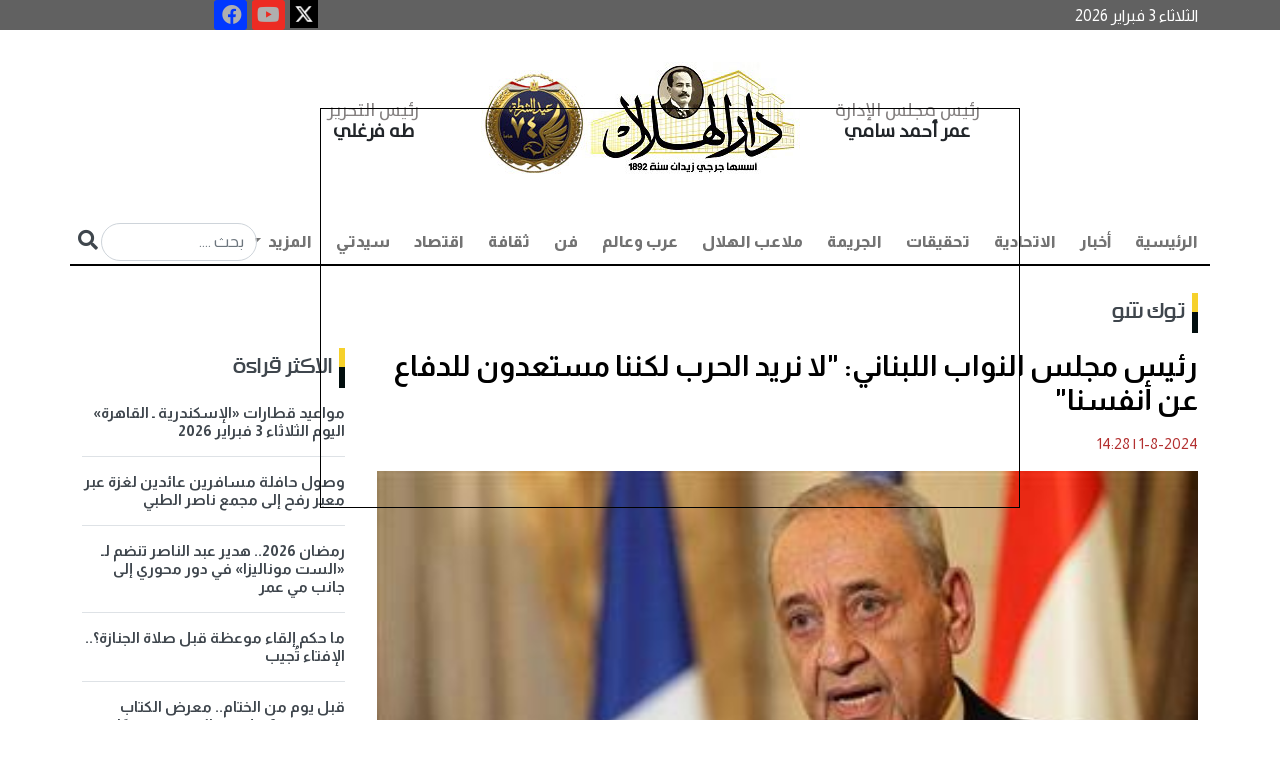

--- FILE ---
content_type: text/html; charset=utf-8
request_url: https://darelhilal.com/News/2516718.aspx
body_size: 19667
content:






<!DOCTYPE html>
<html lang="ar" dir="rtl">
<head id="ctl00_Head1"><meta charset="UTF-8" /><meta name="viewport" content="width=device-width, initial-scale=1.0" /><title>
	رئيس مجلس النواب اللبناني: &quot;لا نريد الحرب لكننا مستعدون للدفاع عن أنفسنا&quot; - دار الهلال
</title><meta name="facebook-domain-verification" content="7w97yuyx8q5lftymv7avmz8smbv0uq" />
    <base id="ctl00_head_MainBase" href="https://darelhilal.com/Darelhilal"></base>

    <script>
        window.googletag = window.googletag || { cmd: [] };
        googletag.cmd.push(function () {
            googletag.defineOutOfPageSlot('/22921952025/Inner_popup', 'div-gpt-ad-1700749399241-0').addService(googletag.pubads());
            googletag.pubads().enableSingleRequest();
            googletag.pubads().collapseEmptyDivs();
            googletag.enableServices();
        });
    </script>

    <script>
        window.googletag = window.googletag || { cmd: [] };
        googletag.cmd.push(function () {
            googletag.defineOutOfPageSlot('/22921952025/Inner_popup_Mobile', 'div-gpt-ad-1702819152793-0').addService(googletag.pubads());
            googletag.pubads().enableSingleRequest();
            googletag.pubads().collapseEmptyDivs();
            googletag.enableServices();
        });
    </script>




    <script>
        window.googletag = window.googletag || { cmd: [] };
        googletag.cmd.push(function () {
            googletag.defineSlot('/22921952025/Inner_Pages_Titles_Down_Most_Reading', [[300, 250], [300, 1050], [300, 300], [300, 600]], 'div-gpt-ad-1715774039623-0').addService(googletag.pubads());
            googletag.pubads().enableSingleRequest();
            googletag.pubads().collapseEmptyDivs();
            googletag.enableServices();
        });
    </script>

  

    <script>
        window.googletag = window.googletag || { cmd: [] };
        googletag.cmd.push(function () {
            googletag.defineSlot('/22921952025/MPUabovemostreading', [300, 300], 'div-gpt-ad-1715773823945-0').addService(googletag.pubads());
            googletag.pubads().enableSingleRequest();
            googletag.pubads().collapseEmptyDivs();
            googletag.enableServices();
        });
    </script>

    <script type="text/javascript">
        window._taboola = window._taboola || [];
        _taboola.push({ article: 'auto' });
        !function (e, f, u, i) {
            if (!document.getElementById(i)) {
                e.async = 1;
                e.src = u;
                e.id = i;
                f.parentNode.insertBefore(e, f);
            }
        }(document.createElement('script'),
            document.getElementsByTagName('script')[0],
            '//cdn.taboola.com/libtrc/darelhilal/loader.js',
            'tb_loader_script');
        if (window.performance && typeof window.performance.mark == 'function') { window.performance.mark('tbl_ic'); }
    </script>

<link rel="stylesheet" href="../App_Themes/Darelhilal/css/bootstrap.rtl.min.css" /><link rel="stylesheet" href="../App_Themes/Darelhilal/css/responsive_devices.css" /><link rel="stylesheet" href="../App_Themes/Darelhilal/css/custom.css?k=31" /><link rel="stylesheet" type="text/css" href="../App_Themes/Darelhilal/css/owl.carousel.css" /><link rel="stylesheet" type="text/css" href="../App_Themes/Darelhilal/css/owl.theme.css" /><link rel="stylesheet" type="text/css" href="../App_Themes/Darelhilal/css/slick-theme.css" /><link rel="stylesheet" type="text/css" href="../App_Themes/Darelhilal/css/slick.css" /><link rel="stylesheet" href="https://use.fontawesome.com/releases/v5.15.4/css/all.css" /><link rel="preconnect" href="https://fonts.googleapis.com" /><link rel="preconnect" href="https://fonts.gstatic.com" crossorigin="" /><link href="https://fonts.googleapis.com/css2?family=Almarai:wght@300;400;700;800&amp;family=Tajawal:wght@200;300;400;500;700;800;900&amp;display=swap" rel="stylesheet" /><link rel="icon" type="image/png" href="../App_Themes/Darelhilal/img/favicon/favicon.ico" />

    <script async src="https://www.googletagmanager.com/gtag/js?id=G-B3SM2YCYR8"></script>
    <script>
        window.dataLayer = window.dataLayer || [];
        function gtag() { dataLayer.push(arguments); }
        gtag('js', new Date());

        gtag('config', 'G-B3SM2YCYR8');
    </script>

    <!--Start of Tawk.to Script-->
    <script type="text/javascript">
        var Tawk_API = Tawk_API || {}, Tawk_LoadStart = new Date();
        (function () {
            var s1 = document.createElement("script"), s0 = document.getElementsByTagName("script")[0];
            s1.async = true;
            s1.src = 'https://embed.tawk.to/6485d110cc26a871b021db42/1h2lbhasd';
            s1.charset = 'UTF-8';
            s1.setAttribute('crossorigin', '*');
            s0.parentNode.insertBefore(s1, s0);
        })();
    </script>
    <!--End of Tawk.to Script-->


       <script async src="https://pagead2.googlesyndication.com/pagead/js/adsbygoogle.js?client=ca-pub-5525514984073959"
    crossorigin="anonymous"></script>













    <script async src="https://securepubads.g.doubleclick.net/tag/js/gpt.js"></script>

    <script>
        window.googletag = window.googletag || { cmd: [] };
        googletag.cmd.push(function () {
            googletag.defineSlot('/22921952025/HomePage', [728, 90], 'div-gpt-ad-1693046659914-0').addService(googletag.pubads());
            googletag.pubads().enableSingleRequest();
            googletag.pubads().collapseEmptyDivs();
            googletag.enableServices();
        });

    </script>



    <script>
        window.googletag = window.googletag || { cmd: [] };
        googletag.cmd.push(function () {
            googletag.defineSlot('/22921952025/HP_Leaderboard', [970, 90], 'div-gpt-ad-1693048438574-0').addService(googletag.pubads());
            googletag.pubads().enableSingleRequest();
            googletag.pubads().collapseEmptyDivs();
            googletag.enableServices();
        });

    </script>




<meta name="Description" content="قال رئيس مجلس النواب اللبناني نبيه بري، إن لبنان لا يريد الحرب لكنه في نفس الوقت مستعد للدفاع عن نفسه" /><meta property="og:image" content="https://darelhilal.com/Media/News/2024/8/1/2024-638581189254951848-495.jpg" /><meta property="og:title" content="رئيس مجلس النواب اللبناني: &amp;quot;لا نريد الحرب لكننا مستعدون للدفاع عن أنفسنا&amp;quot;" /><meta property="og:description" content=" " /><meta property="og:site_name" content="دار الهلال" /><link rel="canonical" href="https://darelhilal.com/News/2516718.aspx" /><meta property="og:url" content="https://darelhilal.com/News/2516718.aspx" /><meta name="twitter:card" content="summary_large_image" /><meta name="twitter:site" content="@alhilalalyoum" /><meta name="twitter:title" content="رئيس مجلس النواب اللبناني: &amp;quot;لا نريد الحرب لكننا مستعدون للدفاع عن أنفسنا&amp;quot;" /><meta name="twitter:description" content="قال رئيس مجلس النواب اللبناني نبيه بري، إن لبنان لا يريد الحرب لكنه في نفس الوقت مستعد للدفاع عن نفسه" /><meta name="twitter:image" content="https://darelhilal.com/Media/News/2024/8/1/2024-638581189254951848-495.jpg" /></head>
<body>

        <div id="ctl00_AdsFloating_hidead">
    <style>
        #AutoNumber1 {
            margin: 0px !important;
        }

        /*Fix responsive Ahmed Atrees*/
        #floatit {
            left: 25%;
            width: 700px;
            position: fixed;
            top: 15%;
            height: 400px;
            background-color: transparent;
            z-index: 50000000;
        }

        @media (max-width:800px) {
            #floatit {
                left: 0;
                
                width: 100%;
                position: fixed;
                top: 20%;
                height: 300px;
                background-color: transparent;
                z-index: 50000000;
            }

            .desk {
                visibility:hidden;
            }
        }

        @media (max-width:320px) {
            #floatit {
                left: 0;
                
                width: 90%;
                position: fixed;
                top: 15%;
                height: 300px;
                background-color: transparent;
                z-index: 50000000;
            }

                #floatit iframe, #floatit table, #floatit td {
                    max-width: 100%;
                }

                    #floatit iframe img {
                        max-height: 300px;
                    }
                      .desk {
                visibility:hidden;
            }
        }
    </style>
    <script lang="JavaScript">

        var ie = document.all
        var dom = document.getElementById
        var ns4 = document.layers
        var bouncelimit = 32 //(divisible by 8)
        var direction = "up"

        function initbox() {
            if (!dom && !ie && !ns4)
                return
            crossobj = (dom) ? document.getElementById("floatit").style : ie ? document.all.floatit : document.floatit
            scroll_top = (ie) ? document.body.scrollTop : window.pageYOffset
            crossobj.top = scroll_top - 250
            crossobj.visibility = (dom || ie) ? "visible" : "show"
            dropstart = setInterval("floatit()", 50)

             setTimeout(function () { HideVert(); }, 7000);
        }

        function floatit() {
            scroll_top = (ie) ? document.body.scrollTop : window.pageYOffset
            if (parseInt(crossobj.top) < 100 + scroll_top)
                crossobj.top = parseInt(crossobj.top) + 40
            else {
                clearInterval(dropstart)
                bouncestart = setInterval("bouncein()", 50)
            }
        }

        function bouncein() {
            crossobj.top = parseInt(crossobj.top) - bouncelimit
            if (bouncelimit < 0)
                bouncelimit += 8
            bouncelimit = bouncelimit * -1
            if (bouncelimit == 0) {
                clearInterval(bouncestart)
            }
        }

        function HideVert() {
            if (window.bouncestart) clearInterval(bouncestart)
            crossobj.visibility = "hidden"
        }


        window.onload = initbox

    </script>
    <div>
        <div id="floatit">

            <div id="ctl00_AdsFloating_divBanner"> 
<div class='d-none d-sm-block'>
            <div style='width: 700px; height: 400px; border: 1px solid #000;' >
               <div id='div-gpt-ad-1700749399241-0'>
  <script>
    googletag.cmd.push(function() { googletag.display('div-gpt-ad-1700749399241-0'); });
  </script>
</div>
</div>

            </div> </div>

            <div id="ctl00_AdsFloating_divBannerMob">  

<div class='d-lg-none'>
   <div style='width: 300px; height: 250px; border: 1px solid #000;    margin: auto;' >
      <div id='div-gpt-ad-1702819152793-0'>
  <script>
    googletag.cmd.push(function() { googletag.display('div-gpt-ad-1702819152793-0'); });
  </script>
</div>

</div>
</div></div>

        </div>
    </div>
</div>


    <form name="aspnetForm" method="post" action="/News/2516718.aspx" id="aspnetForm">
<div>
<input type="hidden" name="__EVENTTARGET" id="__EVENTTARGET" value="" />
<input type="hidden" name="__EVENTARGUMENT" id="__EVENTARGUMENT" value="" />
<input type="hidden" name="__VIEWSTATE" id="__VIEWSTATE" value="/[base64]/[base64]/[base64]/ZhdmC2KfZhNin2KouYXNweCc+2YXZgtin2YTYp9iqPC9hPjwvbGk+ICA8bGkgY2xhc3M9J2Ryb3Bkb3duLWl0ZW0nPjxhIGhyZWY9J1BvcnRhbC8xMi/[base64]/[base64]/[base64]/[base64]/[base64]/[base64]/[base64]/[base64]/[base64]/[base64]/[base64]/[base64]/[base64]/[base64]/ZiNix2Ycg2KfZhNil2YbYs9in2YbZiiDZgdmKINin2YTYs9mI2K/[base64]/[base64]/[base64]/[base64]/[base64]/[base64]/[base64]/[base64]/[base64]/[base64]/Ys9mK2K/YqtmKLmFzcHgnPtiz2YrYr9iq2Yo8L2E+DQogICAgICAgICAgICAgICAgICAgICAgICAgICAgICAgIDwvbGk+IDxsaSBjbGFzcz0nbmF2LWl0ZW0nPg0KICAgICAgICAgICAgICAgICAgICAgICAgICAgICAgICAgICAgPGEgIGhyZWY9J1BvcnRhbC8xMC/[base64]/[base64]/[base64]/[base64]" />
</div>

<script type="text/javascript">
//<![CDATA[
var theForm = document.forms['aspnetForm'];
if (!theForm) {
    theForm = document.aspnetForm;
}
function __doPostBack(eventTarget, eventArgument) {
    if (!theForm.onsubmit || (theForm.onsubmit() != false)) {
        theForm.__EVENTTARGET.value = eventTarget;
        theForm.__EVENTARGUMENT.value = eventArgument;
        theForm.submit();
    }
}
//]]>
</script>


<div>

	<input type="hidden" name="__VIEWSTATEGENERATOR" id="__VIEWSTATEGENERATOR" value="25EFC0D4" />
	<input type="hidden" name="__EVENTVALIDATION" id="__EVENTVALIDATION" value="/wEdAAOI6w9yDvlAmRVhvxnnlhqWPCKEe6UViU07IqgVkAfhB69S5EB8MvMvEr2bCY19cFmjJayOckqB4JY1ixNObgG7VawdhYID1IxMDwvtu9sssA==" />
</div>



        <section id="info" style="background: #616161;">

            <div class="container">
                <div class="row">
                    <div class="col-lg-12 d-flex nopadding">
                        <h6 id="ctl00_spnDate" class="col-7 col-lg-8 col-xl-9 list-info text-left align-self-center nopadding" style="color: #fff; margin-bottom: 0!important">الثلاثاء 3 فبراير 2026  </h6>
                        <div class="col-5 col-lg-3 col-xl-2 text-left nopadding special-link">

                            <ul class="nav icons-footer justify-content-center">
                                <li class="nav-item">
                                    <a target="_blank" href="https://x.com/Dar_Elhilal">
                                        <img style="width: 28px;" src="../../../App_Themes/Darelhilal/img/icon-ios.77d25eba.png">
                                    </a>

                                </li>
                                <li class="nav-item">
                                    <a href="https://www.youtube.com/channel/UCmcvFrrA9QdCKux_RJrvFrA" title="youtube" rel="nofollow" target="_blank">
                                        <div>
                                            <i style="background-color: #ec2b23; width: 20px; height: 20px; font-size: 20px;" class="fab fa-youtube fa-2x"></i>
                                        </div>
                                    </a>
                                </li>

                                <li class="nav-item">
                                    <a target="_blank" href="https://www.facebook.com/darelhilal1892">
                                        <i style="background-color: #0138ff; width: 20px; height: 20px; font-size: 20px;" class="fab fa-facebook fa-2x"></i>

                                    </a>

                                </li>
                            </ul>

                        </div>
                    </div>
                </div>
            </div>
        </section>


        <section id="top-menu">
            <div class="container">
                <div class="row">
                    <div class="col-12 justify-content-center d-flex ">
                        <div class="col-12 col-lg-8 d-flex p-3 text-center">
                            <div class="col-4 col-md-3 align-self-center">
                                <h2 class="name text-dark fw-bold"><span>رئيس مجلس الإدارة  </span>
                                    <br>
                                    عمر أحمد سامي 
                                </h2>
                            </div>
                            <div class="col-4 col-md-6 text-center">
                                <a href="/">
                                    <!--<img src="../../../App_Themes/Darelhilal/img/logoNew.jpg" class="img-fluid" alt="...">-->
					<img src="../../../App_Themes/Darelhilal/img/Dar_ElHelal_logoNew_1-15.jpg" class="img-fluid" alt="...">
				
                                </a>
                            </div>
                            <div class="col-4 col-md-3 align-self-center">
                                <h2 class="name text-dark fw-bold"><span>رئيس التحرير    </span>
                                    <br>
                                    طه فرغلي   
                                </h2>
                            </div>
                        </div>
                        <!-- col-8 -->
                    </div>




                    <!-- col-12 -->
                    <div class="col-12 p-0 sticky-top">
                        <nav class="navbar navbar-expand-lg navbar-light bg-light border-menu pb-0 ">
                            <div class="container-fluid p-0">
                                <button class="navbar-toggler" type="button" data-bs-toggle="collapse" data-bs-target="#navbarSupportedContent" aria-controls="navbarSupportedContent" aria-expanded="false" aria-label="Toggle navigation">
                                    <span class="navbar-toggler-icon"></span>
                                </button>
                                <div class="collapse navbar-collapse" id="navbarSupportedContent">
                                    <ul id="ctl00_divMenu" class="navbar-nav me-auto mb-2 mb-lg-0">
                <li class='nav-item active'> <a  class='nav-link' href='https://darelhilal.com/Index.aspx'>الرئيسية</a></li><li class='nav-item'><a class='nav-link' href='Portal/1/أخبار.aspx'>أخبار</a></li><li class='nav-item'><a class='nav-link' href='Portal/421/الاتحادية.aspx'>الاتحادية</a></li><li class='nav-item'><a class='nav-link' href='Portal/7/تحقيقات.aspx'>تحقيقات</a></li><li class='nav-item'><a class='nav-link' href='Portal/2/الجريمة.aspx'>الجريمة</a></li><li class='nav-item'><a class='nav-link' href='Portal/6/ملاعب-الهلال.aspx'>ملاعب الهلال</a></li><li class='nav-item'><a class='nav-link' href='Portal/8/عرب-وعالم.aspx'>عرب وعالم</a></li><li class='nav-item'><a class='nav-link' href='Portal/11/فن.aspx'>فن</a></li><li class='nav-item'><a class='nav-link' href='Portal/422/ثقافة.aspx'>ثقافة</a></li><li class='nav-item'><a class='nav-link' href='Portal/3/اقتصاد.aspx'>اقتصاد</a></li><li class='nav-item'><a class='nav-link' href='Portal/4/سيدتي.aspx'>سيدتي</a></li><li>

   
    <li role='presentation' class='dropdown'><a  href='#' class='nav-link dropdown-toggle' data-bs-toggle='dropdown'> المزيد <span class='caret'></span> </a>
      <ul class='dropdown-menu' id='menu1' aria-labelledby='drop4'>
      
      <li class='dropdown-item'><a href='Portal/10/محافظات.aspx'>محافظات</a></li>  <li class='dropdown-item'><a href='Portal/426/مقالات.aspx'>مقالات</a></li>  <li class='dropdown-item'><a href='Portal/12/الهلال-لايت
.aspx'>الهلال لايت
</a></li>  <li class='dropdown-item'><a href='Portal/13/توك-شو.aspx'>توك شو</a></li>  <li class='dropdown-item'><a href='Portal/5/كنوزنا.aspx'>كنوزنا</a></li>  <li class='dropdown-item'><a href='Portal/408/طبيب-الهلال.aspx'>طبيب الهلال</a></li>  <li class='dropdown-item'><a href='Portal/430/بورتريه-الهلال.aspx'>بورتريه الهلال</a></li>  <li class='dropdown-item'><a href='Portal/431/خدمات.aspx'>خدمات</a></li> </li></ul></li></ul>

                                    <div class="searchN">

                                        <input name="ctl00$search_text" type="text" id="ctl00_search_text" placeholder="بحث ...." class="form-control inputS" />

                                        <a id="ctl00_search" class="inputBu" href="javascript:__doPostBack(&#39;ctl00$search&#39;,&#39;&#39;)"> <i class="fa fa-search" aria-hidden="true"></i></a>
                                    </div>
                                </div>
                            </div>
                        </nav>
                    </div>
                </div>
                <!-- row -->
            </div>

<!--start museum banner----->


<!---End Museum Banner---->
            <!-- container -->

            <div class="col-xl-12 col-lg-12 col-12 d-lg-block d-xl-block nopadding mb-2 d-none d-sm-block" style="text-align: center; margin-top: 10px;">
                <!-- /22921952025/HomePage -->
                <div id='div-gpt-ad-1693046659914-0' style='min-width: 728px; min-height: 90px;'>
                    <script>
                        googletag.cmd.push(function () { googletag.display('div-gpt-ad-1693046659914-0'); });
                    </script>
                </div>
            </div>




        </section>
        <!-- section -->

        
    <div id="ctl00_ContentPlaceHolder1_richSnippet"><script type='application/ld+json'>{"@context":null,"@type":"Article","headline":"رئيس مجلس النواب اللبناني: &amp;quot;لا نريد الحرب لكننا مستعدون للدفاع عن أنفسنا&amp;quot;","alternativeHeadline":null,"image":"https://darelhilal.com/Media/News/2024/8/1/2024-638581189254951848-495.jpg","author":{"@type":"Person","name":"محمد أبو المجد"},"editor":null,"genre":null,"keywords":null,"publisher":{"@type":"Organization","name":"دار الهلال","logo":{"@type":"ImageObject","url":""}},"url":"https://darelhilal.com/News/2516718.aspx","mainEntityOfPage":{"@type":"WebPage","@id":"https://darelhilal.com/News/2516718.aspx"},"datePublished":"8/1/2024 2:28:00 PM","dateCreated":"8/1/2024 2:28:00 PM","description":null,"articleBody":"قال رئيس مجلس النواب اللبناني نبيه بري، إن لبنان لا يريد الحرب لكنه في نفس الوقت مستعد للدفاع عن نفسه"}</script></div>
    <section>
        <div class="container">
            <div class="row">
                <dov class="col-12 d-flex mt-4 ">
                    <div class="col-md-8 col-lg-9 pe-3">





                        <h2 id="ctl00_ContentPlaceHolder1_divPortal" class="hader p-0 mb-4"><a href='https://darelhilal.com/Portal/13/توك-شو.aspx'>توك شو</a></h2>
                        <div id="ctl00_ContentPlaceHolder1_divTitle"><h1  class='fw-bold text-white fixtit'> 
                رئيس مجلس النواب اللبناني: &quot;لا نريد الحرب لكننا مستعدون للدفاع عن أنفسنا&quot;
                                </h1></div>

                        <div id="ctl00_ContentPlaceHolder1_writerData"></div>
                        <ul class="col-12 p-0 d-flex icon mt-3">
                            <li id="ctl00_ContentPlaceHolder1_divDate" class="text-danger">1-8-2024<span class='DateSep'> | </span>14:28</li>
                        </ul>
                        <div id="ctl00_ContentPlaceHolder1_divMainImage" class="col-12 position-relative"><img class='img-fluid w-100' src='https://darelhilal.com/Media/News/2024/8/1/2024-638581189254951848-495.jpg' /><h4 class='colorcaption'>رئيس مجلس النواب اللبناني نبيه بري</h4></div>

                        <div id="ctl00_ContentPlaceHolder1_social"> 
                          <div class='col-lg-12 col-md-12 small-12 columns a2a_kit a2a_kit_size_32 a2a_default_style text_inner' data-a2a-title='رئيس مجلس النواب اللبناني: &quot;لا نريد الحرب لكننا مستعدون للدفاع عن أنفسنا&quot;    ' style='padding:5px;margin-bottom:20px;float: left;'>
                                                <a class='a2a_dd' href='https://www.addtoany.com/share'></a>
                                                <a class='a2a_button_facebook'></a>
                                                <a class='a2a_button_x'></a>
                                                <a class='a2a_button_whatsapp'></a>
                                                <a class='a2a_button_google_plus'></a>
                                                <a class='a2a_button_telegram'></a>
                                                <a class='a2a_button_linkedin'></a>
                                                <a target='_blank' id='printLink' href='https://darelhilal.com/Print/2516718.aspx' ><img title='طباعة' alt='طباعة' src='https://darelhilal.com/App_Themes/front/img/print-icon.png' width='30' height='35'  /></a>
                                                </div>
                                                <script async src='https://static.addtoany.com/menu/page.js'></script></div>

                        <ul class="col-12 p-0 d-flex icon mt-3">
                            <li id="ctl00_ContentPlaceHolder1_spnSource" class="text-danger">محمد أبو المجد</li>
                        </ul>
                        <div id="ctl00_ContentPlaceHolder1_divContent" class="col-12 mt-4 text_inner "><p dir="RTL">قال رئيس مجلس النواب اللبناني نبيه بري، إن لبنان لا يريد الحرب لكنه في نفس الوقت مستعد للدفاع عن نفسه.</p>
            <div id='taboola-mid-article-thumbnails'></div>
            <script type='text/javascript'>
              window._taboola = window._taboola || [];
              _taboola.push({
                mode: 'thumbnails-mid',
                container: 'taboola-mid-article-thumbnails',
                placement: 'Mid Article Thumbnails',
                target_type: 'mix'
              });
            </script>

<p dir="RTL">وأضاف &quot;بري&quot; في تصريحات نقلتها فضائية &quot;القاهرة الإخبارية&quot; اليوم الخميس، أن الغطرسة الإسرائيلية الأخيرة والإمعان في سياسة خرق قواعد الاشتباك والاغتيالات تجر المنطقة نحو مخاطر لا تحمد عقباها.</p>

<p dir="RTL">وكان رئيس مجلس النواب اللبناني، نبيه بري، قد أكد أنه بالرغم من هذه الانتهاكات الإسرائيلية إلا أن لبنان وحزب الله ملتزمون بقواعد الاشتباك وعدم استهداف المدنيين، وقرى لبنان الجنوبية تتعرض منذ ما يزيد عن 9 أشهر لعدوان إسرائيلي متواصل.</p>
</div>


                        <ul id="ctl00_ContentPlaceHolder1_ulKeywords" class="keywords"><h4 class='tagsTlt no_padding'>كلمات البحث</h4><li><h5><a href='Search/رئيس-مجلس-النواب-اللبناني.aspx?esdarId=1'>رئيس مجلس النواب اللبناني</a></h5></li><li><h5><a href='Search/القاهرة-الإخبارية.aspx?esdarId=1'>القاهرة الإخبارية</a></h5></li><li><h5><a href='Search/لبنان.aspx?esdarId=1'>لبنان</a></h5></li><li><h5><a href='Search/حزب-الله.aspx?esdarId=1'>حزب الله</a></h5></li><li><h5><a href='Search/نبيه-بري.aspx?esdarId=1'>نبيه بري</a></h5></li></ul>

                        <div class="col-lg-12 col-12 d-lg-block d-xl-block nopadding mb-2 d-none d-sm-block" style="margin-top: 20px; margin-bottom: 20px; text-align: center">
                            <!-- /22921952025/HP_Leaderboard -->
                            <div id='div-gpt-ad-1693048438574-0' style='min-width: 970px; min-height: 90px;'>
                                <script>
                                    googletag.cmd.push(function () { googletag.display('div-gpt-ad-1693048438574-0'); });
                                </script>
                            </div>
                        </div>


                        <div id="ctl00_ContentPlaceHolder1_divRelated"></div>

                        

<div class="col-12 d-flex mt-5">
    <h2 class="col-12 mb-4 hader fs-3 p-0">أخبار الساعة </h2>
    <div class="container">
        <div id="ctl00_ContentPlaceHolder1_MainNews_divMoreNews" class="row">  <div class='col-md-6 col-lg-4 pe-md-3 pe-sm-0'>
        <a href='https://darelhilal.com/News/3171721.aspx'>
            <img src='Media/News/2026/2/3/2026-639057346966849576-684.jpg' class='img-fluid w-100 img-h-150' alt='رئيس الوزراء: الدولة تولي أهمية كبيرة لتنمية محافظات الصعيد في إطار رؤية مصر 2030'></a>
        <div class='col-12 p-3'>
            <a href='https://darelhilal.com/News/3171721.aspx'>
                <h2 class='fw-bold fs-6'>
                    رئيس الوزراء: الدولة تولي أهمية كبيرة لتنمية محافظات الصعيد في إطار رؤية مصر 2030
                </h2>
            </a>
        </div>
    </div>  <div class='col-md-6 col-lg-4 pe-md-3 pe-sm-0'>
        <a href='https://darelhilal.com/News/3171700.aspx'>
            <img src='Media/News/2026/2/3/2026-639057317416869892-686.jpg' class='img-fluid w-100 img-h-150' alt='رئيس الوزراء يتابع تنفيذ إجراءات تطوير مرفق مياه الشرب والصرف الصحي'></a>
        <div class='col-12 p-3'>
            <a href='https://darelhilal.com/News/3171700.aspx'>
                <h2 class='fw-bold fs-6'>
                    رئيس الوزراء يتابع تنفيذ إجراءات تطوير مرفق مياه الشرب والصرف الصحي
                </h2>
            </a>
        </div>
    </div>  <div class='col-md-6 col-lg-4 pe-md-3 pe-sm-0'>
        <a href='https://darelhilal.com/News/3171696.aspx'>
            <img src='Media/News/2026/2/3/2026-639057311623128699-312.jpg' class='img-fluid w-100 img-h-150' alt='مجلس النواب يوافق على انضمام مصر لبرنامج أفق أوروبا للبحث العلمي والابتكار '></a>
        <div class='col-12 p-3'>
            <a href='https://darelhilal.com/News/3171696.aspx'>
                <h2 class='fw-bold fs-6'>
                    مجلس النواب يوافق على انضمام مصر لبرنامج أفق أوروبا للبحث العلمي والابتكار 
                </h2>
            </a>
        </div>
    </div>  <div class='col-md-6 col-lg-4 pe-md-3 pe-sm-0'>
        <a href='https://darelhilal.com/News/3171698.aspx'>
            <img src='Media/News/2026/2/3/2026-639057315126037448-603.jpeg' class='img-fluid w-100 img-h-150' alt='وزير الصحة يبحث مع نظيرته السويدية تعزيز التعاون الثنائي ودعم القطاع الصحي في غزة'></a>
        <div class='col-12 p-3'>
            <a href='https://darelhilal.com/News/3171698.aspx'>
                <h2 class='fw-bold fs-6'>
                    وزير الصحة يبحث مع نظيرته السويدية تعزيز التعاون الثنائي ودعم القطاع الصحي في غزة
                </h2>
            </a>
        </div>
    </div>  <div class='col-md-6 col-lg-4 pe-md-3 pe-sm-0'>
        <a href='https://darelhilal.com/News/3171686.aspx'>
            <img src='Media/News/2026/2/3/2026-639057299897070817-707.jpeg' class='img-fluid w-100 img-h-150' alt='البورصة المصرية تربح 62 مليار جنيه في ختام تعاملات اليوم'></a>
        <div class='col-12 p-3'>
            <a href='https://darelhilal.com/News/3171686.aspx'>
                <h2 class='fw-bold fs-6'>
                    البورصة المصرية تربح 62 مليار جنيه في ختام تعاملات اليوم
                </h2>
            </a>
        </div>
    </div>  <div class='col-md-6 col-lg-4 pe-md-3 pe-sm-0'>
        <a href='https://darelhilal.com/News/3171683.aspx'>
            <img src='Media/News/2026/2/3/2026-639057297014649024-464.jpg' class='img-fluid w-100 img-h-150' alt='مدير شبكة المنظمات الأهلية الفلسطينية: نثمن الدور المصري بشأن فتح معبر رفح والتيسير على الفلسطينيين'></a>
        <div class='col-12 p-3'>
            <a href='https://darelhilal.com/News/3171683.aspx'>
                <h2 class='fw-bold fs-6'>
                    مدير شبكة المنظمات الأهلية الفلسطينية: نثمن الدور المصري بشأن فتح معبر رفح والتيسير على الفلسطينيين
                </h2>
            </a>
        </div>
    </div>  <div class='col-md-6 col-lg-4 pe-md-3 pe-sm-0'>
        <a href='https://darelhilal.com/News/3171684.aspx'>
            <img src='Media/News/2026/2/3/2026-639057297801183702-118.jpg' class='img-fluid w-100 img-h-150' alt='قفزة جديدة في أسعار الذهب اليوم.. عيار 21 يرتفع 50 جنيهًا'></a>
        <div class='col-12 p-3'>
            <a href='https://darelhilal.com/News/3171684.aspx'>
                <h2 class='fw-bold fs-6'>
                    قفزة جديدة في أسعار الذهب اليوم.. عيار 21 يرتفع 50 جنيهًا
                </h2>
            </a>
        </div>
    </div>  <div class='col-md-6 col-lg-4 pe-md-3 pe-sm-0'>
        <a href='https://darelhilal.com/News/3171641.aspx'>
            <img src='Media/News/2026/2/3/2026-639057271490639207-63.jpg' class='img-fluid w-100 img-h-150' alt='رأس الأفعى.. محمود عزت العقل المدبر للجماعة الإرهابية'></a>
        <div class='col-12 p-3'>
            <a href='https://darelhilal.com/News/3171641.aspx'>
                <h2 class='fw-bold fs-6'>
                    رأس الأفعى.. محمود عزت العقل المدبر للجماعة الإرهابية
                </h2>
            </a>
        </div>
    </div>  <div class='col-md-6 col-lg-4 pe-md-3 pe-sm-0'>
        <a href='https://darelhilal.com/News/3171647.aspx'>
            <img src='Media/News/2026/2/3/2026-639057273956744750-674.jpg' class='img-fluid w-100 img-h-150' alt='جولة موسعة لرئيس الهيئة الوطنية للصحافة بأجنحة المؤسسات القومية في معرض الكتاب'></a>
        <div class='col-12 p-3'>
            <a href='https://darelhilal.com/News/3171647.aspx'>
                <h2 class='fw-bold fs-6'>
                    جولة موسعة لرئيس الهيئة الوطنية للصحافة بأجنحة المؤسسات القومية في معرض الكتاب
                </h2>
            </a>
        </div>
    </div>  <div class='col-md-6 col-lg-4 pe-md-3 pe-sm-0'>
        <a href='https://darelhilal.com/News/3171645.aspx'>
            <img src='Media/News/2026/2/3/2026-639057273191577096-157.jpg' class='img-fluid w-100 img-h-150' alt='رئيس الوزراء يتابع مستجدات الموقف التنفيذي لميكنة منظومة التأمين الصحي الشامل'></a>
        <div class='col-12 p-3'>
            <a href='https://darelhilal.com/News/3171645.aspx'>
                <h2 class='fw-bold fs-6'>
                    رئيس الوزراء يتابع مستجدات الموقف التنفيذي لميكنة منظومة التأمين الصحي الشامل
                </h2>
            </a>
        </div>
    </div>  <div class='col-md-6 col-lg-4 pe-md-3 pe-sm-0'>
        <a href='https://darelhilal.com/News/3171642.aspx'>
            <img src='Media/News/2026/2/3/2026-639057272068105598-810.jpg' class='img-fluid w-100 img-h-150' alt='وزيرة التخطيط تستقبل وفد البنك الدولي لمناقشة الجهود المشتركة لتعزيز التنمية الاقتصادية'></a>
        <div class='col-12 p-3'>
            <a href='https://darelhilal.com/News/3171642.aspx'>
                <h2 class='fw-bold fs-6'>
                    وزيرة التخطيط تستقبل وفد البنك الدولي لمناقشة الجهود المشتركة لتعزيز التنمية الاقتصادية
                </h2>
            </a>
        </div>
    </div>  <div class='col-md-6 col-lg-4 pe-md-3 pe-sm-0'>
        <a href='https://darelhilal.com/News/3171631.aspx'>
            <img src='Media/News/2026/2/3/2026-639057267370454010-45.jpg' class='img-fluid w-100 img-h-150' alt='وزير الخارجية ونظيره السوداني يشاركان في تكريم الفريق الطبي المصري لدوره الإنساني في السودان'></a>
        <div class='col-12 p-3'>
            <a href='https://darelhilal.com/News/3171631.aspx'>
                <h2 class='fw-bold fs-6'>
                    وزير الخارجية ونظيره السوداني يشاركان في تكريم الفريق الطبي المصري لدوره الإنساني في السودان
                </h2>
            </a>
        </div>
    </div></div>
    </div>
</div>


                    </div>
                    <!-- col-9 -->
                    <div class="col-md-4 col-lg-3 ps-3">
                        <div class="col-12 text-center mb-4">
                            <div style="text-align: center; margin-bottom: 20px">

                                <div id='div-gpt-ad-1715782421640-0' style='min-width: 300px; min-height: 31px;'>
                                    <script>
                                        googletag.cmd.push(function () { googletag.display('div-gpt-ad-1715782421640-0'); });
                                    </script>
                                </div>
                            </div>

                            <div style="text-align: center; margin-bottom: 20px">
                                <!-- /22921952025/MPUabovemostreading -->
                                <div id='div-gpt-ad-1715773823945-0' style='min-width: 300px; min-height: 300px;'>
                                    <script>
                                        googletag.cmd.push(function () { googletag.display('div-gpt-ad-1715773823945-0'); });
                                    </script>
                                </div>
                            </div>


                        </div>
                       
                        

<h2 class="hader p-0">الاكثر قراءة
</h2>
<div id="ctl00_ContentPlaceHolder1_MostRead_MostReadDiv"><div class='col-12 border-bottom'>
    <a href ='https://darelhilal.com/News/3171059.aspx'>
        <h3 style='    height: unset!important;' class='py-3 fw-bold mb-0'>مواعيد قطارات &#171;الإسكندرية ـ القاهرة&#187; اليوم الثلاثاء 3 فبراير 2026</h3>
    </a>
</div><div class='col-12 border-bottom'>
    <a href ='https://darelhilal.com/News/3171257.aspx'>
        <h3 style='    height: unset!important;' class='py-3 fw-bold mb-0'>وصول حافلة مسافرين عائدين لغزة عبر معبر رفح إلى مجمع ناصر الطبي</h3>
    </a>
</div><div class='col-12 border-bottom'>
    <a href ='https://darelhilal.com/News/3171254.aspx'>
        <h3 style='    height: unset!important;' class='py-3 fw-bold mb-0'>رمضان 2026.. هدير عبد الناصر تنضم لـ &#171;الست موناليزا&#187;  في دور محوري إلى جانب مي عمر</h3>
    </a>
</div><div class='col-12 border-bottom'>
    <a href ='https://darelhilal.com/News/3171158.aspx'>
        <h3 style='    height: unset!important;' class='py-3 fw-bold mb-0'>ما حكم إلقاء موعظة قبل صلاة الجنازة؟.. الإفتاء تُجيب </h3>
    </a>
</div><div class='col-12 border-bottom'>
    <a href ='https://darelhilal.com/News/3171263.aspx'>
        <h3 style='    height: unset!important;' class='py-3 fw-bold mb-0'>قبل يوم من الختام.. معرض الكتاب يقترب من 6 ملايين زائر ويحقق رقمًا قياسيًا غير مسبوق</h3>
    </a>
</div><div class='col-12 border-bottom'>
    <a href ='https://darelhilal.com/News/3171266.aspx'>
        <h3 style='    height: unset!important;' class='py-3 fw-bold mb-0'>رسميا.. الهلال السعودي يعلن تعاقده مع كريم بنزيما</h3>
    </a>
</div><div class='col-12 border-bottom'>
    <a href ='https://darelhilal.com/News/3171265.aspx'>
        <h3 style='    height: unset!important;' class='py-3 fw-bold mb-0'>رسميا.. نورشيلاند الدنماركي يعلن تعاقده مع إبراهيم عادل</h3>
    </a>
</div><div class='col-12 border-bottom'>
    <a href ='https://darelhilal.com/News/3171268.aspx'>
        <h3 style='    height: unset!important;' class='py-3 fw-bold mb-0'>اعرف درجاتك الآن.. نتيجة الشهادة الإعدادية بمحافظة الشرقية برقم الجلوس&#160;</h3>
    </a>
</div><div class='col-12 border-bottom'>
    <a href ='https://darelhilal.com/News/3171269.aspx'>
        <h3 style='    height: unset!important;' class='py-3 fw-bold mb-0'>مكتب نتنياهو: لجنة إدارة غزة ترفع شعار السلطة الفلسطينية.. ونحن لن نقبل بذلك</h3>
    </a>
</div><div class='col-12 border-bottom'>
    <a href ='https://darelhilal.com/News/3171270.aspx'>
        <h3 style='    height: unset!important;' class='py-3 fw-bold mb-0'>نيويورك تايمز: طهران مستعدة لوقف أو تعليق برنامجها النووي من أجل تهدئة التوترات</h3>
    </a>
</div><div class='col-12 border-bottom'>
    <a href ='https://darelhilal.com/News/3170914.aspx'>
        <h3 style='    height: unset!important;' class='py-3 fw-bold mb-0'>مواقيت الصلاة في محافظات مصر اليوم الثلاثاء 3 فبراير 2026</h3>
    </a>
</div><div class='col-12 border-bottom'>
    <a href ='https://darelhilal.com/News/3171018.aspx'>
        <h3 style='    height: unset!important;' class='py-3 fw-bold mb-0'>مجمع الجلاء الطبي يستضيف خبيرا عالميا في الأشعة التداخلية 8 فبراير</h3>
    </a>
</div><div class='col-12 border-bottom'>
    <a href ='https://darelhilal.com/News/3171057.aspx'>
        <h3 style='    height: unset!important;' class='py-3 fw-bold mb-0'>مواعيد قطارات &#171;القاهرة - أسوان&#187; اليوم الثلاثاء 3 فبراير 2026</h3>
    </a>
</div><div class='col-12 border-bottom'>
    <a href ='https://darelhilal.com/News/3171272.aspx'>
        <h3 style='    height: unset!important;' class='py-3 fw-bold mb-0'>أقرب إلى النور.. رواية لـ هدى عبد المنعم بمعرض الكتاب</h3>
    </a>
</div><div class='col-12 border-bottom'>
    <a href ='https://darelhilal.com/News/3170909.aspx'>
        <h3 style='    height: unset!important;' class='py-3 fw-bold mb-0'>حدث في مثل هذا اليوم 3 فبراير.. وفاة كوكب الشرق أم كلثوم</h3>
    </a>
</div></div>


                        <div style="text-align: center; margin-bottom: 20px; margin-top: 20px;">

                            <!-- /22921952025/Inner_Pages_Titles_Down_Most_Reading -->
                            <div id='div-gpt-ad-1715774039623-0' style='min-width: 300px; min-height: 250px;'>
                                <script>
                                    googletag.cmd.push(function () { googletag.display('div-gpt-ad-1715774039623-0'); });
                                </script>
                            </div>

                        </div>

                    </div>
                    <!-- col-3 -->

                </dov>
                <!-- col-12 -->
            </div>
            <!-- row -->
        </div>
        <!-- container -->
    </section>




       <script async src="//www.instagram.com/embed.js"></script>

   <script async src="https://platform.twitter.com/widgets.js" charset="utf-8"></script>

        <!-- section -->

        <footer id="footer">
            <div class="container">
                <div class="row">
                    <div class="col-12 d-flex justify-content-center">
                        <a href="/">
                            <img src="../../../App_Themes/Darelhilal/img/logoNew.jpg" class="img-fluid" alt="">
                        </a>
                        <h6 class="col-12 text-center mt-3">
                            <a hrfe="#" class="border-bottom pb-2">جميع الحقوق محفوظة لدار الهلال وتخضع لشروط وإتفاق
                الإستخدام © </a>
                        </h6>

                        <ul id="ctl00_divfooter" class="col-12 nav list-footer justify-content-center mt-3">
                         <li class='nav-item'>
                                    <a  href='Portal/1/أخبار.aspx'>أخبار</a>
                                </li> <li class='nav-item'>
                                    <a  href='Portal/421/الاتحادية.aspx'>الاتحادية</a>
                                </li> <li class='nav-item'>
                                    <a  href='Portal/7/تحقيقات.aspx'>تحقيقات</a>
                                </li> <li class='nav-item'>
                                    <a  href='Portal/2/الجريمة.aspx'>الجريمة</a>
                                </li> <li class='nav-item'>
                                    <a  href='Portal/6/ملاعب-الهلال.aspx'>ملاعب الهلال</a>
                                </li> <li class='nav-item'>
                                    <a  href='Portal/8/عرب-وعالم.aspx'>عرب وعالم</a>
                                </li> <li class='nav-item'>
                                    <a  href='Portal/11/فن.aspx'>فن</a>
                                </li> <li class='nav-item'>
                                    <a  href='Portal/422/ثقافة.aspx'>ثقافة</a>
                                </li> <li class='nav-item'>
                                    <a  href='Portal/3/اقتصاد.aspx'>اقتصاد</a>
                                </li> <li class='nav-item'>
                                    <a  href='Portal/4/سيدتي.aspx'>سيدتي</a>
                                </li> <li class='nav-item'>
                                    <a  href='Portal/10/محافظات.aspx'>محافظات</a>
                                </li> <li class='nav-item'>
                                    <a  href='Portal/426/مقالات.aspx'>مقالات</a>
                                </li> <li class='nav-item'>
                                    <a  href='Portal/12/الهلال-لايت
.aspx'>الهلال لايت
</a>
                                </li> <li class='nav-item'>
                                    <a  href='Portal/13/توك-شو.aspx'>توك شو</a>
                                </li> <li class='nav-item'>
                                    <a  href='Portal/5/كنوزنا.aspx'>كنوزنا</a>
                                </li> <li class='nav-item'>
                                    <a  href='Portal/408/طبيب-الهلال.aspx'>طبيب الهلال</a>
                                </li> <li class='nav-item'>
                                    <a  href='Portal/430/بورتريه-الهلال.aspx'>بورتريه الهلال</a>
                                </li> <li class='nav-item'>
                                    <a  href='Portal/431/خدمات.aspx'>خدمات</a>
                                </li></ul>

                        <ul class="nav icons-footer justify-content-center mt-3 special-linkFo">
                            <li class="nav-item">
                                <a target="_blank" href="https://x.com/Dar_Elhilal">
                                    <img style="width: 33px;" src="../../../App_Themes/Darelhilal/img/icon-ios.77d25eba.png">
                                </a>

                            </li>
                            <li class="nav-item">
                                <a href="https://www.youtube.com/channel/UCmcvFrrA9QdCKux_RJrvFrA" title="youtube" rel="nofollow" target="_blank">
                                    <div>
                                        <i style="background-color: #ec2b23;  width: 50px; height: 33px;margin-right: 5px;" class="fab fa-youtube fa-2x"></i>
                                    </div>
                                </a>
                            </li>

                            <li class="nav-item">
                                <a target="_blank" href="https://www.facebook.com/darelhilal1892">
                                    <i style="background-color: #0138ff; width: 50px; height: 33px;margin-right: 5px; " class="fab fa-facebook fa-2x"></i>

                                </a>

                            </li>
                        </ul>
                    </div>

                </div>
                <!-- row-->
            </div>
            <!-- container-->
        </footer>
        <!--section/-->

        <section id="end" style="padding-top: 15px;">
            <div class="container">
                <div class="row">
                    <div class="col-12 nopadding d-flex t-center-m">
                        <div class="col-lg-12 col-md-12 " style="margin-top: 10px; margin-bottom: 15px; text-align: center">
                            <a href="https://amac.ahram.org.eg" target="_blank">
                                <img src="../../../App_Themes/Darelhilal/img/amac.jpg" class="img-fluid"></a>
                        </div>
                    </div>
                </div>

            </div>

        </section>

        <script src="../../../App_Themes/Darelhilal/js/jquery-3.3.1.min.js"></script>
        <script src="../../../App_Themes/Darelhilal/js/popper.min.js"></script>
        <script src="../../../App_Themes/Darelhilal/js/bootstrap.bundle.min.js"></script>
        <script src="../../../App_Themes/Darelhilal/js/owl.carousel.min.js"></script>
        <script src="../../../App_Themes/Darelhilal/js/slick.min.js"></script>


        <script type="text/javascript">

            $(document).ready(function () {
                $('.slider-for').slick({
                    slidesToShow: 1,
                    arrows: false,
                    dots: false,
                    vertical: true,
                    autoplay: false,
                    verticalSwiping: true,
                });

                $('.slider-nav').slick({
                    slidesToShow: 4,
                    asNavFor: '.slider-for',
                    vertical: true,
                    focusOnSelect: true,
                    autoplay: false,
                    rows: 1,

                    slidesPerRow: 2,

                });

                $('.slider-nav .slick-slide').on('click', function (event) {
                    $('.slider-for').slick('slickGoTo', $(this).data('slickIndex'));
                });
            });



            $("#news-slider").owlCarousel({
                rtl: true,
                items: 4,
                pagination: true,
                loop: true,
                autoPlay: true,
                arrows: true,
                slideSpeed: 300,
                paginationSpeed: 500,
                dots: true,
                responsiveClass: true,
                responsive: {
                    0: {
                        items: 2

                    },
                    600: {
                        items: 2

                    },

                    1200: {
                        items: 4

                    },
                }
            });


            $('.slider-video').slick({
                dots: false,
                arrows: true,
                infinite: true,
                autoPlay: true,
                speed: 300,
                rtl: true,
                slidesToShow: 4,
                slidesToScroll: 1,
                responsive: [
                    {
                        breakpoint: 1200,
                        settings: {
                            slidesToShow: 3,
                            slidesToScroll: 1,
                            infinite: true,

                        }
                    },
                    {
                        breakpoint: 1024,
                        settings: {
                            slidesToShow: 3,
                            slidesToScroll: 1,
                            infinite: true,

                        }
                    },
                    {
                        breakpoint: 768,
                        settings: {
                            slidesToShow: 2,
                            slidesToScroll: 1,
                            infinite: true,
                            dots: true,
                            arrows: false,
                        }
                    },
                    {
                        breakpoint: 600,
                        settings: {
                            slidesToShow: 2,
                            slidesToScroll: 1
                        }
                    },
                    {
                        breakpoint: 480,
                        settings: {
                            slidesToShow: 1,
                            arrows: false,
                            dots: true,
                            slidesToScroll: 1
                        }
                    }
                    // You can unslick at a given breakpoint now by adding:
                    // settings: "unslick"
                    // instead of a settings object
                ]
            });


            $(window).scroll(function () {
                if ($(window).scrollTop() >= 200) {
                    $('nav').addClass('fixed-header');

                }
                else {
                    $('nav').removeClass('fixed-header');

                }
            });

        </script>

    </form>
<script>(function(){function c(){var b=a.contentDocument||a.contentWindow.document;if(b){var d=b.createElement('script');d.innerHTML="window.__CF$cv$params={r:'9c82d424b91b9de8',t:'MTc3MDEzMTE0OQ=='};var a=document.createElement('script');a.src='/cdn-cgi/challenge-platform/scripts/jsd/main.js';document.getElementsByTagName('head')[0].appendChild(a);";b.getElementsByTagName('head')[0].appendChild(d)}}if(document.body){var a=document.createElement('iframe');a.height=1;a.width=1;a.style.position='absolute';a.style.top=0;a.style.left=0;a.style.border='none';a.style.visibility='hidden';document.body.appendChild(a);if('loading'!==document.readyState)c();else if(window.addEventListener)document.addEventListener('DOMContentLoaded',c);else{var e=document.onreadystatechange||function(){};document.onreadystatechange=function(b){e(b);'loading'!==document.readyState&&(document.onreadystatechange=e,c())}}}})();</script><script defer src="https://static.cloudflareinsights.com/beacon.min.js/vcd15cbe7772f49c399c6a5babf22c1241717689176015" integrity="sha512-ZpsOmlRQV6y907TI0dKBHq9Md29nnaEIPlkf84rnaERnq6zvWvPUqr2ft8M1aS28oN72PdrCzSjY4U6VaAw1EQ==" data-cf-beacon='{"version":"2024.11.0","token":"62039a600fa141769c2f1ef0509818a6","server_timing":{"name":{"cfCacheStatus":true,"cfEdge":true,"cfExtPri":true,"cfL4":true,"cfOrigin":true,"cfSpeedBrain":true},"location_startswith":null}}' crossorigin="anonymous"></script>
</body>
</html>


--- FILE ---
content_type: text/html; charset=utf-8
request_url: https://www.google.com/recaptcha/api2/aframe
body_size: 266
content:
<!DOCTYPE HTML><html><head><meta http-equiv="content-type" content="text/html; charset=UTF-8"></head><body><script nonce="-A0AKParqLAZx_1ZPTDSPQ">/** Anti-fraud and anti-abuse applications only. See google.com/recaptcha */ try{var clients={'sodar':'https://pagead2.googlesyndication.com/pagead/sodar?'};window.addEventListener("message",function(a){try{if(a.source===window.parent){var b=JSON.parse(a.data);var c=clients[b['id']];if(c){var d=document.createElement('img');d.src=c+b['params']+'&rc='+(localStorage.getItem("rc::a")?sessionStorage.getItem("rc::b"):"");window.document.body.appendChild(d);sessionStorage.setItem("rc::e",parseInt(sessionStorage.getItem("rc::e")||0)+1);localStorage.setItem("rc::h",'1770131171990');}}}catch(b){}});window.parent.postMessage("_grecaptcha_ready", "*");}catch(b){}</script></body></html>

--- FILE ---
content_type: text/css
request_url: https://darelhilal.com/App_Themes/Darelhilal/css/responsive_devices.css
body_size: 1588
content:
/*
	Theme Name: dar alhelal
	Theme Coder: AMAC
	font-family: 'HelveticaNeueW02-75Bold';
	First Color: #0ea348;
	Second color:#9a9a9a;
*/

@media (max-width: 480px) {
	.fixed-header {
		position: static;
		top: 0;
		left:110px;
		right: 100px;
	
	
	
	}
		.navbar-toggler {
			left: 7px;
			top: -57px;
			position: absolute;
			border: none;
			padding: 0;
		}
		.navbar-collapse{
			text-align: center;
		}

	.name{
		font-size: 13px !important;
	}
	.pt-sm-3,
  .py-sm-3 {
    padding-top: 1rem !important;
  }
  .pr-sm-3,
  .px-sm-3 {
    padding-right: 1rem !important;
  }
  .p-sm-3 {
    padding: 1rem !important;
  }
  .pb-sm-3,
  .py-sm-3 {
    padding-bottom: 1rem !important;
  }
  .pl-sm-3,
  .px-sm-3 {
    padding-left: 1rem !important;
  }
  .px-sm-0 {
    padding-right: 0 !important;
    padding-left: 0 !important;
  }
  .py-sm-0 {
    padding-top: 0 !important;
    padding-bottom: 0 !important;
  }
  .pt-sm-0 {
    padding-top: 0 !important;
  }
  .pe-sm-0 {
    padding-right: 0 !important;
  }
  .mt-sm-0 {
    margin-top: 0 !important;
  }
	
#top-news .position-absolute , #art .position-absolute{
	position: unset !important;
}
#top-news .contant-top{
	padding: 15px;
	background:#181818 !important;
}
#top-news h1{
		font-size: 1.3rem !important;
}
.mt-5 {
    margin-top: 2rem !important;
}
.mtop-mob{
	margin-top: 20px !important;
}
#Portrai.p-5{
 padding: 30px 10px !important;
}
.d-sm-none {
	display: none !important;
}
#articles {
	padding: 0 !important;
}
.text-center{
	text-align: center !important;
}	
#esdarat {
    padding-top: 20px;
    padding-bottom: 20px;
}
.border-end{
	border-left: none !important;
}
.text-contant{
	position: unset;
	background: #264d4b;
	padding: 15px 15px 25px 15px;
}
.icon-shr{
	right:19px;
}
#art{
	padding-bottom: 0 !important;
}
#art .bg-col {
    padding: 24px 24px 14px 24px;
	background: #0093d6 !important;
}
.contant-art{
	padding: 0 0 10px 10px;
}
#list .position-absolute{
	position: absolute !important;
}
#footer h6 {
    font-size: 11px;
}
.icon-title{
	left: 0;
    bottom: 70px;
}
.owl-dots{
	display: none !important;
}

}


 @media (min-width: 576px) { 
	.navbar-toggler {
		left: 0px;
		top: -72px;
		position: absolute;
		border: none;
	}
	.navbar-collapse{
		text-align: center;
	}

	#top-news .position-absolute{
		position: unset !important;
	}
	#top-news .contant-top{
		padding: 15px;
		background:#181818 !important;
	}
	.mt-5 {
		margin-top: 2rem !important;
	}
	.mtop-mob{
		margin-top: 20px !important;
	}
	.border-end{
		border-left: none !important;
	}
	#art .position-absolute{
		position: unset !important;
	}
	#art .bg-col {
		padding: 24px 24px 14px 24px;
		background: #0093d6 !important;
	}
	.icon-shr {
		right: 0;
	}
	#art{
		padding-bottom: 0 !important;
	}
.al-img{
	align-self: center !important
}
.fixed-header {
	position: static;
	top: 0;
	left:110px;
	right: 100px;



}
 }


@media (min-width: 768px) { 
	#top-news .position-absolute{
		position: absolute !important;
	}
	.navbar-toggler {
		left: 0px;
		top: -97px;
	}

	#top-news .contant-top{
		padding:100px 25px 17px 20px !important;
    background: rgb(1,56,57) !important;
background: linear-gradient(180deg, rgba(1,56,57,0) 0%, rgba(1,56,57,0.7231267507002801) 93%, rgba(1,56,57,1) 100%) !important;
	}
	.mt-5 {
		margin-top: 4rem !important;
	}
	.mtop-mob{
		margin-top: 0px !important;
	}
	.border-end {
		border-left: var(--bs-border-width) var(--bs-border-style) var(--bs-border-color) !important;
	}
	.icon-shr {
        right: 8px;
    }
	.text-contant{
		left: 30px;
	}
	.fs-mob{
		font-size: 13px !important;
	}
	.slider-nav .draggable {
		height: 281px !important;
	}
	#top-news .contant-top{
		left: 17px;
	}
	#news .contant-top{
		left: 0px;
	}
	.al-img{
		align-self: top !important
	}
	.fs-5{
		font-size:1rem !important ;
	}
}

@media (min-width: 992px) { 
	.border-menu {
		border-bottom: #000 2px solid !important;
	}
	#art .position-absolute{
		position: absolute !important;
	}
	#art .bg-col {
		background: #0093d6 url(../img/bg-col.jpg) no-repeat top center;
		padding: 24px 24px 61px 24px;
	}
	.icon-shr {
        right: -17px;
    }
	#art{
		padding-bottom: 60px !important;
	}
	.text-contant{
		left: 0px;
	}
	.slider-nav .draggable {
		height: 350px !important;
	}
	.fs-mob{
		font-size: 1rem !important;
	}
	.contant-top{
		left: 0px;
	}
	.fs-5{
		font-size:1.25rem !important ;
	}
	.order-2 {
		order: 1 !important;
	}
	.order-1 {
		order: 2 !important;
	}
	.fixed-header {
		position: fixed !important;
		top: 0;
		left:0px;
		right: 0px;
	
	
	
	}
}

@media (min-width: 1024px) { 
	
	.nav-link{
		font-size: 13px !important;
	}
	#top-news h3{
		font-size: 13px !important;
	}
	#top-news .contant-top {
        left: 0px;
    }
	.slider-nav .draggable {
        height: 288px !important;
    }
	.contant-top {
		padding: 25px 15px 9px 10px;
	}
	.fs-5{
		font-size: 1rem !important;
	}
	p{
		font-size: 0.875rem !important;
	}
	
	#art h2{
		font-size: 16px !important;
	}
	.icon-shr {
        right: -25px;
        bottom: 37px;
    }
	#art .bg-col {
        padding: 24px 24px 2px 24px;
    }
	.title-art {
		bottom: -57px;
	}
}
 
@media (min-width: 1200px) { 

	.nav-link{
		font-size: 18px !important ;
	}
	#top-news h3{
		font-size: var(--Main-font-size) !important;
	}
	.contant-top {
		padding:25px 25px 17px 20px;
	}
	.fs-5{
		font-size: 1.25rem !important;
	}
	p{
		font-size: 0.975rem !important;
	}
	#art h2{
		font-size: 1.313rem !important;
	}
	
	.icon-shr {
		bottom: 6PX;
		right: -25px;
	}
	#art .bg-col {
        padding: 24px 24px 61px 24px;
		background: #0093d6 url(../img/bg-col.jpg) no-repeat top center !important;

    }
	.title-art {
		bottom: -30px;
		left: 10px;
		right: 10px;
	}
	.slider-nav .draggable {
        height: 351px !important;
    }
	.fixed-header {
		position: fixed;
		top: 0;
		left:110px;
		right: 100px;
	
	
	
	}
	
}	
 
@media (min-width: 1800px) { 
	
}




  

--- FILE ---
content_type: application/javascript; charset=utf-8
request_url: https://fundingchoicesmessages.google.com/f/AGSKWxUIzIxiBGnP9ehavZwydamzvHITfHPed3bq1kwv1qSKAbwbdzaTrB9Wn39kIaNYUHr46CYBatgr8DAwlwWFtLTbdR3am5Ox0fuhL5NcvxGPxpR4ANgPPq2AS0-x9eINjhWH2lue8OIZqHJVS38rbrJfan_l9mPVuLC_qlhL4dB7Hq27_cTDBSAdAON1/_/sidead1./ads/widget./adframebottom./virtual_girl_/ads/pc.
body_size: -1285
content:
window['ab38a29d-c437-4f43-a449-8f56167ee7fa'] = true;